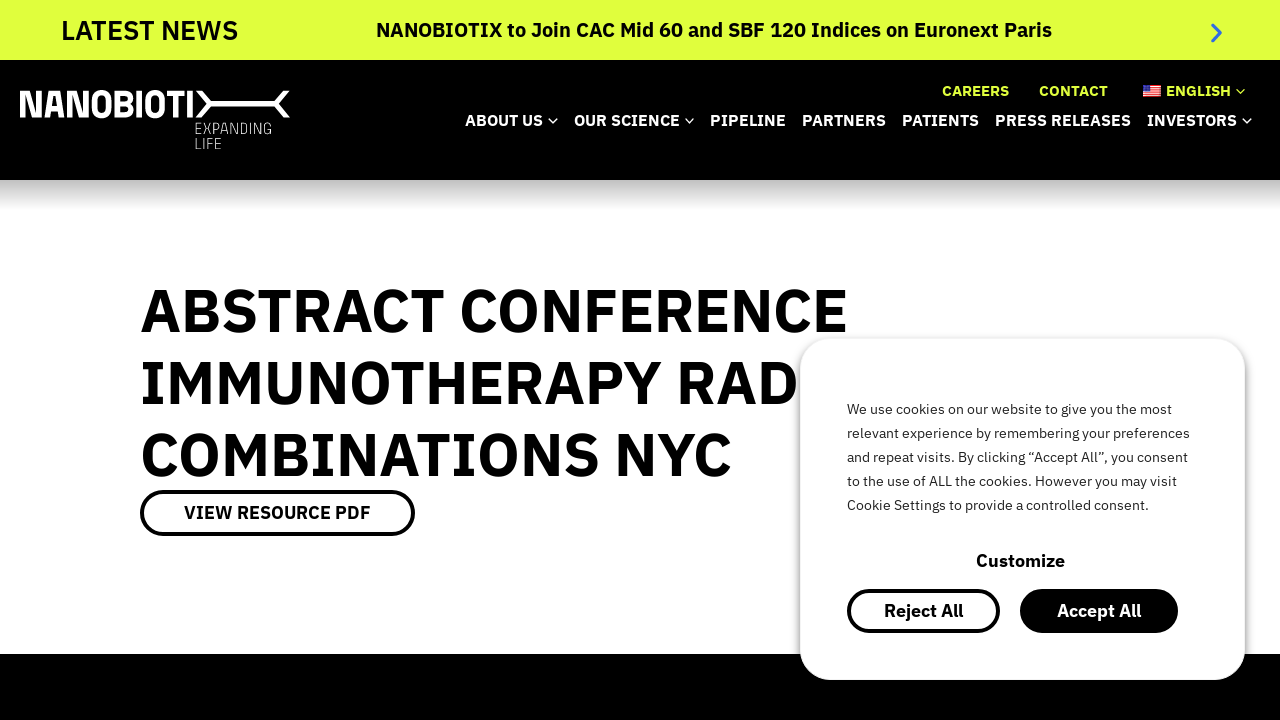

--- FILE ---
content_type: image/svg+xml
request_url: https://nanobiotix.com/wp-content/uploads/2023/05/nanobiotix_logo.svg
body_size: 1550
content:
<svg xmlns="http://www.w3.org/2000/svg" width="276.116" height="60.01" viewBox="0 0 276.116 60.01"><g transform="translate(-2.1 -1.5)"><g transform="translate(181.736 34.398)"><g transform="translate(0 0.214)"><path d="M505,94.2h0v11.395h5.68v-.714h-4.894v-4.608h4.751v-.786h-4.751V94.914h4.894V94.2Z" transform="translate(-505 -94.2)" fill="#fff"></path></g><g transform="translate(7.966 0.214)"><path d="M533.8,94.2h0l-2,5.215h-1.464L528.372,94.2h-.893l2.179,5.537-2.358,5.858h.929l2.107-5.465H531.8l2.143,5.465h.893l-2.358-5.858,2.179-5.537Z" transform="translate(-527.3 -94.2)" fill="#fff"></path></g><g transform="translate(18.074 0.214)"><path d="M556.422,94.914h0v5.715h2.072c1.679,0,2.393-1.465,2.393-2.893s-.714-2.822-2.393-2.822Zm0,6.43h0v4.215H555.6V94.2h2.893c2.393,0,3.215,1.715,3.215,3.465,0,1.715-.822,3.715-3.179,3.715Z" transform="translate(-555.6 -94.2)" fill="#fff"></path></g><g transform="translate(25.361 0.214)"><path d="M579.179,94.914h0l-1.465,6.537h4.394l-1.465-6.537Zm2.107-.714h0l2.572,11.395h-.786l-.786-3.393h-4.715l-.786,3.393H576L578.572,94.2Z" transform="translate(-576 -94.2)" fill="#fff"></path></g><g transform="translate(35.72 0.214)"><path d="M610.93,105.595h0l-5.144-10.966v10.966H605V94.2h1.429l5.144,11v-11h.786v11.395Z" transform="translate(-605 -94.2)" fill="#fff"></path></g><g transform="translate(46.365 0.214)"><path d="M635.622,94.914h0v9.93h1.607c2,0,3.072-.964,3.072-3.179V98.058c0-2.358-1.072-3.179-3.072-3.179l-1.607.036ZM634.8,94.2h2.393c2.679,0,3.858,1.214,3.858,3.893V101.7c0,2.572-1.286,3.893-3.858,3.893H634.8Z" transform="translate(-634.8 -94.2)" fill="#fff"></path></g><g transform="translate(55.58 0.214)"><path d="M660.6,94.2h.822v11.395H660.6Z" transform="translate(-660.6 -94.2)" fill="#fff"></path></g><g transform="translate(59.581 0.214)"><path d="M677.73,105.595h0l-5.108-10.966v10.966H671.8V94.2h1.429l5.144,11v-11h.821v11.395Z" transform="translate(-671.8 -94.2)" fill="#fff"></path></g><g transform="translate(69.904)"><path d="M707.737,100.244h0v4.965h-.714v-1.536a3.054,3.054,0,0,1-2.893,1.786c-1.822,0-3.429-1.143-3.429-3.751V97.315a3.341,3.341,0,0,1,3.5-3.715c1.929,0,3.5,1.107,3.5,3.715v.321h-.786v-.214c0-2.465-1.643-3.108-2.75-3.108-1.036,0-2.715.572-2.715,3.108v4.215c0,2.536,1.643,3.072,2.715,3.072s2.715-.536,2.715-3.072v-.679h-2.572v-.714Z" transform="translate(-700.7 -93.6)" fill="#fff"></path></g><g transform="translate(0 15.681)"><path d="M505,148.895h0V137.5h.786v10.68h4.822v.714Z" transform="translate(-505 -137.5)" fill="#fff"></path></g><g transform="translate(8.001 15.681)"><path d="M527.4,137.5h.822v11.43H527.4Z" transform="translate(-527.4 -137.5)" fill="#fff"></path></g><g transform="translate(12.002 15.717)"><path d="M539.422,143.637h0v5.358H538.6V137.6h5.358v.75h-4.536v4.572h4.394v.714Z" transform="translate(-538.6 -137.6)" fill="#fff"></path></g><g transform="translate(20.075 15.681)"><path d="M561.2,148.895h0V137.5h5.68v.75H561.95v4.572H566.7v.714H561.95v4.608h4.929v.714l-5.68.036Z" transform="translate(-561.2 -137.5)" fill="#fff"></path></g></g><g transform="translate(2.1 1.5)"><g transform="translate(25.04 0.75)"><path d="M81.273,8.994h0L79.737,19.067h5.215L83.345,8.994ZM88.238,3.6h0l4.251,27.112H86.7l-.964-6.18H78.88l-.964,6.18H72.2L76.344,3.6Z" transform="translate(-72.2 -3.6)" fill="#fff"></path></g><g transform="translate(48.008 0.75)"><path d="M148.752,30.712h0L142.215,7.672V30.712H136.5V3.6h9.966L153,26.639V3.6h5.715V30.712Z" transform="translate(-136.5 -3.6)" fill="#fff"></path></g><g transform="translate(0 0.75)"><path d="M18.531,3.6h0V26.639L12.066,3.6H2.1V30.712H7.815V7.672l6.537,23.039h9.966V3.6Z" transform="translate(-2.1 -3.6)" fill="#fff"></path></g><g transform="translate(73.476)"><path d="M213.551,19.86h0c0,3.143,1.679,4.858,4.251,4.858,2.5,0,4.179-1.75,4.179-4.858V11.752c0-3.179-1.643-4.858-4.179-4.858-2.572,0-4.251,1.679-4.251,4.858ZM207.8,11.5h0c0-6.537,4.286-10,10-10,5.644,0,9.966,3.465,9.966,10v8.573c0,6.537-4.286,10.073-9.966,10.073-5.715,0-10-3.536-10-10.073V11.5Z" transform="translate(-207.8 -1.5)" fill="#fff"></path></g><g transform="translate(96.73 0.75)"><path d="M278.651,19.46h0v5.787h4.572c2.929,0,3.643-1.5,3.643-2.893s-.714-2.893-3.643-2.893Zm0-10.466h0v5.429h4.572c2.5,0,3.251-1.107,3.251-2.715,0-1.393-.75-2.715-3.251-2.715Zm13.574,13.931h0c0,5.037-3.5,7.751-9.144,7.751H272.9V3.6h10.18c5.644,0,8.823,2.715,8.823,7.751a6.483,6.483,0,0,1-2.929,5.572A6.8,6.8,0,0,1,292.225,22.925Z" transform="translate(-272.9 -3.6)" fill="#fff"></path></g><g transform="translate(118.948 0.75)"><path d="M335.1,3.6h5.787V30.712H335.1Z" transform="translate(-335.1 -3.6)" fill="#fff"></path></g><g transform="translate(128.164)"><path d="M366.615,19.86h0c0,3.143,1.715,4.858,4.251,4.858s4.251-1.75,4.251-4.858V11.752c0-3.179-1.715-4.858-4.251-4.858s-4.251,1.679-4.251,4.858ZM360.9,11.5h0c0-6.537,4.251-10,9.966-10s9.966,3.465,9.966,10v8.573c0,6.537-4.251,10.073-9.966,10.073S360.9,26.611,360.9,20.074Z" transform="translate(-360.9 -1.5)" fill="#fff"></path></g><g transform="translate(150.274 0.75)"><path d="M422.8,3.6h18.039V8.994H434.73V30.712h-5.787V8.994h-6.108Z" transform="translate(-422.8 -3.6)" fill="#fff"></path></g><g transform="translate(170.885 0.75)"><path d="M480.5,3.6h5.787V30.712H480.5Z" transform="translate(-480.5 -3.6)" fill="#fff"></path></g><g transform="translate(179.493 0.75)"><path d="M594.329,3.6h6.5L589.792,16.745l11.43,13.967h-6.5l-9.43-11.252H520.46l-9.787,11.252H504.6l11.359-13.967L504.921,3.6h6.5l9.037,10.43h64.832Z" transform="translate(-504.6 -3.6)" fill="#fff"></path></g></g></g></svg>

--- FILE ---
content_type: image/svg+xml
request_url: https://nanobiotix.com/wp-content/uploads/2023/05/nanobiotix_logo.svg
body_size: 1550
content:
<svg xmlns="http://www.w3.org/2000/svg" width="276.116" height="60.01" viewBox="0 0 276.116 60.01"><g transform="translate(-2.1 -1.5)"><g transform="translate(181.736 34.398)"><g transform="translate(0 0.214)"><path d="M505,94.2h0v11.395h5.68v-.714h-4.894v-4.608h4.751v-.786h-4.751V94.914h4.894V94.2Z" transform="translate(-505 -94.2)" fill="#fff"></path></g><g transform="translate(7.966 0.214)"><path d="M533.8,94.2h0l-2,5.215h-1.464L528.372,94.2h-.893l2.179,5.537-2.358,5.858h.929l2.107-5.465H531.8l2.143,5.465h.893l-2.358-5.858,2.179-5.537Z" transform="translate(-527.3 -94.2)" fill="#fff"></path></g><g transform="translate(18.074 0.214)"><path d="M556.422,94.914h0v5.715h2.072c1.679,0,2.393-1.465,2.393-2.893s-.714-2.822-2.393-2.822Zm0,6.43h0v4.215H555.6V94.2h2.893c2.393,0,3.215,1.715,3.215,3.465,0,1.715-.822,3.715-3.179,3.715Z" transform="translate(-555.6 -94.2)" fill="#fff"></path></g><g transform="translate(25.361 0.214)"><path d="M579.179,94.914h0l-1.465,6.537h4.394l-1.465-6.537Zm2.107-.714h0l2.572,11.395h-.786l-.786-3.393h-4.715l-.786,3.393H576L578.572,94.2Z" transform="translate(-576 -94.2)" fill="#fff"></path></g><g transform="translate(35.72 0.214)"><path d="M610.93,105.595h0l-5.144-10.966v10.966H605V94.2h1.429l5.144,11v-11h.786v11.395Z" transform="translate(-605 -94.2)" fill="#fff"></path></g><g transform="translate(46.365 0.214)"><path d="M635.622,94.914h0v9.93h1.607c2,0,3.072-.964,3.072-3.179V98.058c0-2.358-1.072-3.179-3.072-3.179l-1.607.036ZM634.8,94.2h2.393c2.679,0,3.858,1.214,3.858,3.893V101.7c0,2.572-1.286,3.893-3.858,3.893H634.8Z" transform="translate(-634.8 -94.2)" fill="#fff"></path></g><g transform="translate(55.58 0.214)"><path d="M660.6,94.2h.822v11.395H660.6Z" transform="translate(-660.6 -94.2)" fill="#fff"></path></g><g transform="translate(59.581 0.214)"><path d="M677.73,105.595h0l-5.108-10.966v10.966H671.8V94.2h1.429l5.144,11v-11h.821v11.395Z" transform="translate(-671.8 -94.2)" fill="#fff"></path></g><g transform="translate(69.904)"><path d="M707.737,100.244h0v4.965h-.714v-1.536a3.054,3.054,0,0,1-2.893,1.786c-1.822,0-3.429-1.143-3.429-3.751V97.315a3.341,3.341,0,0,1,3.5-3.715c1.929,0,3.5,1.107,3.5,3.715v.321h-.786v-.214c0-2.465-1.643-3.108-2.75-3.108-1.036,0-2.715.572-2.715,3.108v4.215c0,2.536,1.643,3.072,2.715,3.072s2.715-.536,2.715-3.072v-.679h-2.572v-.714Z" transform="translate(-700.7 -93.6)" fill="#fff"></path></g><g transform="translate(0 15.681)"><path d="M505,148.895h0V137.5h.786v10.68h4.822v.714Z" transform="translate(-505 -137.5)" fill="#fff"></path></g><g transform="translate(8.001 15.681)"><path d="M527.4,137.5h.822v11.43H527.4Z" transform="translate(-527.4 -137.5)" fill="#fff"></path></g><g transform="translate(12.002 15.717)"><path d="M539.422,143.637h0v5.358H538.6V137.6h5.358v.75h-4.536v4.572h4.394v.714Z" transform="translate(-538.6 -137.6)" fill="#fff"></path></g><g transform="translate(20.075 15.681)"><path d="M561.2,148.895h0V137.5h5.68v.75H561.95v4.572H566.7v.714H561.95v4.608h4.929v.714l-5.68.036Z" transform="translate(-561.2 -137.5)" fill="#fff"></path></g></g><g transform="translate(2.1 1.5)"><g transform="translate(25.04 0.75)"><path d="M81.273,8.994h0L79.737,19.067h5.215L83.345,8.994ZM88.238,3.6h0l4.251,27.112H86.7l-.964-6.18H78.88l-.964,6.18H72.2L76.344,3.6Z" transform="translate(-72.2 -3.6)" fill="#fff"></path></g><g transform="translate(48.008 0.75)"><path d="M148.752,30.712h0L142.215,7.672V30.712H136.5V3.6h9.966L153,26.639V3.6h5.715V30.712Z" transform="translate(-136.5 -3.6)" fill="#fff"></path></g><g transform="translate(0 0.75)"><path d="M18.531,3.6h0V26.639L12.066,3.6H2.1V30.712H7.815V7.672l6.537,23.039h9.966V3.6Z" transform="translate(-2.1 -3.6)" fill="#fff"></path></g><g transform="translate(73.476)"><path d="M213.551,19.86h0c0,3.143,1.679,4.858,4.251,4.858,2.5,0,4.179-1.75,4.179-4.858V11.752c0-3.179-1.643-4.858-4.179-4.858-2.572,0-4.251,1.679-4.251,4.858ZM207.8,11.5h0c0-6.537,4.286-10,10-10,5.644,0,9.966,3.465,9.966,10v8.573c0,6.537-4.286,10.073-9.966,10.073-5.715,0-10-3.536-10-10.073V11.5Z" transform="translate(-207.8 -1.5)" fill="#fff"></path></g><g transform="translate(96.73 0.75)"><path d="M278.651,19.46h0v5.787h4.572c2.929,0,3.643-1.5,3.643-2.893s-.714-2.893-3.643-2.893Zm0-10.466h0v5.429h4.572c2.5,0,3.251-1.107,3.251-2.715,0-1.393-.75-2.715-3.251-2.715Zm13.574,13.931h0c0,5.037-3.5,7.751-9.144,7.751H272.9V3.6h10.18c5.644,0,8.823,2.715,8.823,7.751a6.483,6.483,0,0,1-2.929,5.572A6.8,6.8,0,0,1,292.225,22.925Z" transform="translate(-272.9 -3.6)" fill="#fff"></path></g><g transform="translate(118.948 0.75)"><path d="M335.1,3.6h5.787V30.712H335.1Z" transform="translate(-335.1 -3.6)" fill="#fff"></path></g><g transform="translate(128.164)"><path d="M366.615,19.86h0c0,3.143,1.715,4.858,4.251,4.858s4.251-1.75,4.251-4.858V11.752c0-3.179-1.715-4.858-4.251-4.858s-4.251,1.679-4.251,4.858ZM360.9,11.5h0c0-6.537,4.251-10,9.966-10s9.966,3.465,9.966,10v8.573c0,6.537-4.251,10.073-9.966,10.073S360.9,26.611,360.9,20.074Z" transform="translate(-360.9 -1.5)" fill="#fff"></path></g><g transform="translate(150.274 0.75)"><path d="M422.8,3.6h18.039V8.994H434.73V30.712h-5.787V8.994h-6.108Z" transform="translate(-422.8 -3.6)" fill="#fff"></path></g><g transform="translate(170.885 0.75)"><path d="M480.5,3.6h5.787V30.712H480.5Z" transform="translate(-480.5 -3.6)" fill="#fff"></path></g><g transform="translate(179.493 0.75)"><path d="M594.329,3.6h6.5L589.792,16.745l11.43,13.967h-6.5l-9.43-11.252H520.46l-9.787,11.252H504.6l11.359-13.967L504.921,3.6h6.5l9.037,10.43h64.832Z" transform="translate(-504.6 -3.6)" fill="#fff"></path></g></g></g></svg>